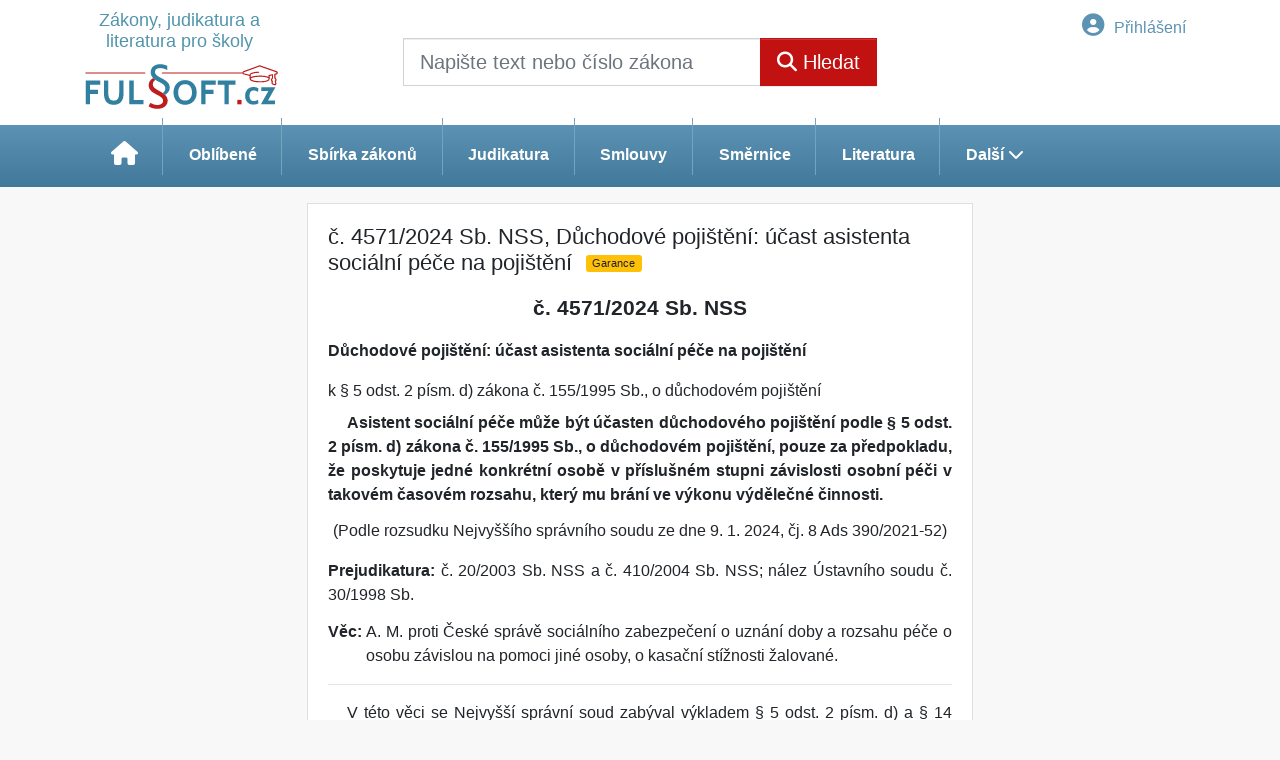

--- FILE ---
content_type: text/html; charset=utf-8
request_url: https://skoly.fulsoft.cz/33/c-4571-2024-sb-nss-duchodove-pojisteni-ucast-asistenta-socialni-pece-na-pojisteni-uniqueidOhwOuzC33qe_hFd_-jrpTusbCitkezaX_owFRnBR1U2VdaLTRYHmJQ/searchcontent.phtml
body_size: 219
content:
<option value="OhwOuzC33qe_hFd_-jrpTusbCitkezaX_owFRnBR1U2VdaLTRYHmJQ" selected class="actualLawVersion" data-test="legislationcz://nss/2024n4571/00/0">aktuální znění, </option>
